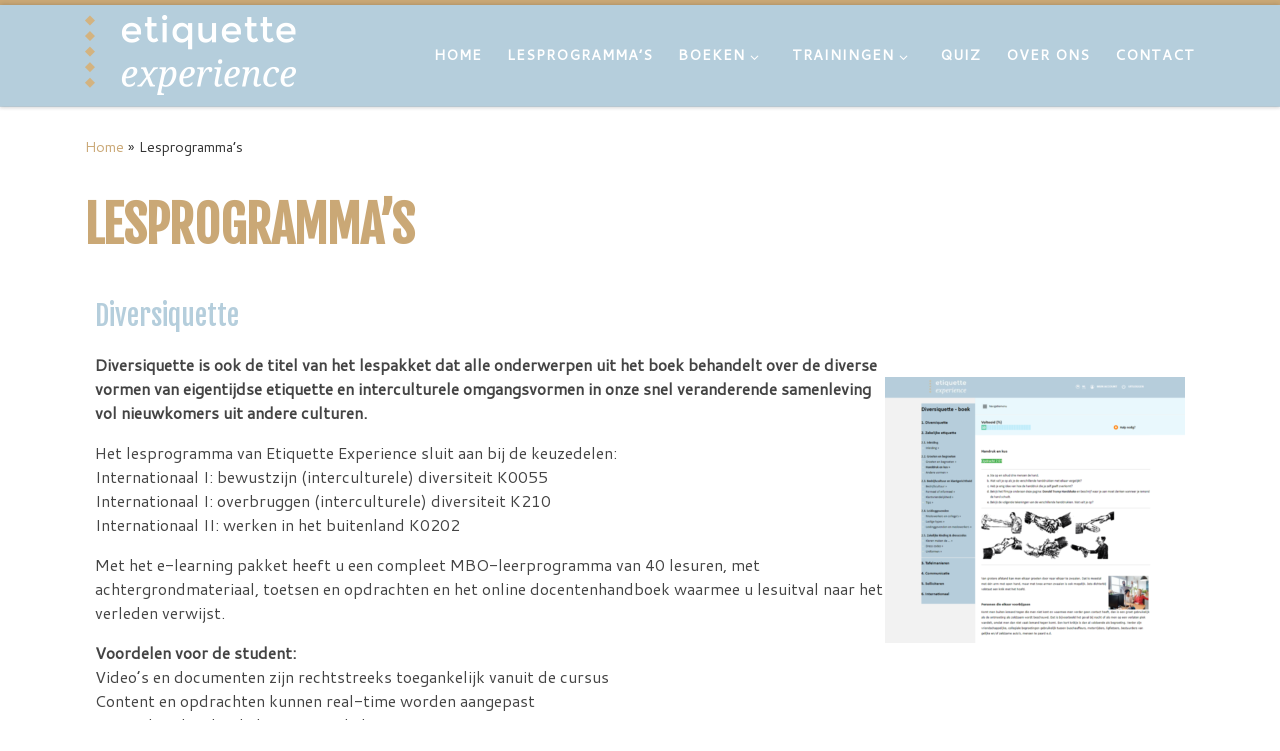

--- FILE ---
content_type: text/html; charset=UTF-8
request_url: https://etiquetteexperience.nl/lesprogrammas/
body_size: 16091
content:
<!DOCTYPE html>
<!--[if IE 7]>
<html class="ie ie7" lang="nl-NL">
<![endif]-->
<!--[if IE 8]>
<html class="ie ie8" lang="nl-NL">
<![endif]-->
<!--[if !(IE 7) | !(IE 8)  ]><!-->
<html lang="nl-NL" class="no-js">
<!--<![endif]-->
  <head>
  <meta charset="UTF-8" />
  <meta http-equiv="X-UA-Compatible" content="IE=EDGE" />
  <meta name="viewport" content="width=device-width, initial-scale=1.0" />
  <link rel="profile"  href="https://gmpg.org/xfn/11" />
  <link rel="pingback" href="https://etiquetteexperience.nl/xmlrpc.php" />
<script>(function(html){html.className = html.className.replace(/\bno-js\b/,'js')})(document.documentElement);</script>
<meta name='robots' content='index, follow, max-image-preview:large, max-snippet:-1, max-video-preview:-1' />

	<!-- This site is optimized with the Yoast SEO plugin v25.6 - https://yoast.com/wordpress/plugins/seo/ -->
	<title>Lesprogramma&#039;s - Etiquette Experience</title>
	<link rel="canonical" href="https://etiquetteexperience.nl/lesprogrammas/" />
	<meta property="og:locale" content="nl_NL" />
	<meta property="og:type" content="article" />
	<meta property="og:title" content="Lesprogramma&#039;s - Etiquette Experience" />
	<meta property="og:url" content="https://etiquetteexperience.nl/lesprogrammas/" />
	<meta property="og:site_name" content="Etiquette Experience" />
	<meta property="article:modified_time" content="2020-12-11T10:03:07+00:00" />
	<meta name="twitter:card" content="summary_large_image" />
	<script type="application/ld+json" class="yoast-schema-graph">{"@context":"https://schema.org","@graph":[{"@type":"WebPage","@id":"https://etiquetteexperience.nl/lesprogrammas/","url":"https://etiquetteexperience.nl/lesprogrammas/","name":"Lesprogramma's - Etiquette Experience","isPartOf":{"@id":"https://etiquetteexperience.nl/#website"},"datePublished":"2018-04-17T17:02:31+00:00","dateModified":"2020-12-11T10:03:07+00:00","breadcrumb":{"@id":"https://etiquetteexperience.nl/lesprogrammas/#breadcrumb"},"inLanguage":"nl-NL","potentialAction":[{"@type":"ReadAction","target":["https://etiquetteexperience.nl/lesprogrammas/"]}]},{"@type":"BreadcrumbList","@id":"https://etiquetteexperience.nl/lesprogrammas/#breadcrumb","itemListElement":[{"@type":"ListItem","position":1,"name":"Home","item":"https://etiquetteexperience.nl/"},{"@type":"ListItem","position":2,"name":"Lesprogramma&#8217;s"}]},{"@type":"WebSite","@id":"https://etiquetteexperience.nl/#website","url":"https://etiquetteexperience.nl/","name":"Etiquette Experience","description":"Boek","publisher":{"@id":"https://etiquetteexperience.nl/#organization"},"potentialAction":[{"@type":"SearchAction","target":{"@type":"EntryPoint","urlTemplate":"https://etiquetteexperience.nl/?s={search_term_string}"},"query-input":{"@type":"PropertyValueSpecification","valueRequired":true,"valueName":"search_term_string"}}],"inLanguage":"nl-NL"},{"@type":"Organization","@id":"https://etiquetteexperience.nl/#organization","name":"Etiquette Experience","url":"https://etiquetteexperience.nl/","logo":{"@type":"ImageObject","inLanguage":"nl-NL","@id":"https://etiquetteexperience.nl/#/schema/logo/image/","url":"https://etiquetteexperience.nl/wp-content/uploads/logo-etiquette-experience-goud-1.png","contentUrl":"https://etiquetteexperience.nl/wp-content/uploads/logo-etiquette-experience-goud-1.png","width":212,"height":80,"caption":"Etiquette Experience"},"image":{"@id":"https://etiquetteexperience.nl/#/schema/logo/image/"}}]}</script>
	<!-- / Yoast SEO plugin. -->


<link rel="alternate" type="application/rss+xml" title="Etiquette Experience &raquo; feed" href="https://etiquetteexperience.nl/feed/" />
<link rel="alternate" type="application/rss+xml" title="Etiquette Experience &raquo; reactiesfeed" href="https://etiquetteexperience.nl/comments/feed/" />
		<!-- This site uses the Google Analytics by MonsterInsights plugin v9.11.1 - Using Analytics tracking - https://www.monsterinsights.com/ -->
		<!-- Opmerking: MonsterInsights is momenteel niet geconfigureerd op deze site. De site eigenaar moet authenticeren met Google Analytics in de MonsterInsights instellingen scherm. -->
					<!-- No tracking code set -->
				<!-- / Google Analytics by MonsterInsights -->
		<script>
window._wpemojiSettings = {"baseUrl":"https:\/\/s.w.org\/images\/core\/emoji\/15.0.3\/72x72\/","ext":".png","svgUrl":"https:\/\/s.w.org\/images\/core\/emoji\/15.0.3\/svg\/","svgExt":".svg","source":{"concatemoji":"https:\/\/etiquetteexperience.nl\/wp-includes\/js\/wp-emoji-release.min.js?ver=6.6.4"}};
/*! This file is auto-generated */
!function(i,n){var o,s,e;function c(e){try{var t={supportTests:e,timestamp:(new Date).valueOf()};sessionStorage.setItem(o,JSON.stringify(t))}catch(e){}}function p(e,t,n){e.clearRect(0,0,e.canvas.width,e.canvas.height),e.fillText(t,0,0);var t=new Uint32Array(e.getImageData(0,0,e.canvas.width,e.canvas.height).data),r=(e.clearRect(0,0,e.canvas.width,e.canvas.height),e.fillText(n,0,0),new Uint32Array(e.getImageData(0,0,e.canvas.width,e.canvas.height).data));return t.every(function(e,t){return e===r[t]})}function u(e,t,n){switch(t){case"flag":return n(e,"\ud83c\udff3\ufe0f\u200d\u26a7\ufe0f","\ud83c\udff3\ufe0f\u200b\u26a7\ufe0f")?!1:!n(e,"\ud83c\uddfa\ud83c\uddf3","\ud83c\uddfa\u200b\ud83c\uddf3")&&!n(e,"\ud83c\udff4\udb40\udc67\udb40\udc62\udb40\udc65\udb40\udc6e\udb40\udc67\udb40\udc7f","\ud83c\udff4\u200b\udb40\udc67\u200b\udb40\udc62\u200b\udb40\udc65\u200b\udb40\udc6e\u200b\udb40\udc67\u200b\udb40\udc7f");case"emoji":return!n(e,"\ud83d\udc26\u200d\u2b1b","\ud83d\udc26\u200b\u2b1b")}return!1}function f(e,t,n){var r="undefined"!=typeof WorkerGlobalScope&&self instanceof WorkerGlobalScope?new OffscreenCanvas(300,150):i.createElement("canvas"),a=r.getContext("2d",{willReadFrequently:!0}),o=(a.textBaseline="top",a.font="600 32px Arial",{});return e.forEach(function(e){o[e]=t(a,e,n)}),o}function t(e){var t=i.createElement("script");t.src=e,t.defer=!0,i.head.appendChild(t)}"undefined"!=typeof Promise&&(o="wpEmojiSettingsSupports",s=["flag","emoji"],n.supports={everything:!0,everythingExceptFlag:!0},e=new Promise(function(e){i.addEventListener("DOMContentLoaded",e,{once:!0})}),new Promise(function(t){var n=function(){try{var e=JSON.parse(sessionStorage.getItem(o));if("object"==typeof e&&"number"==typeof e.timestamp&&(new Date).valueOf()<e.timestamp+604800&&"object"==typeof e.supportTests)return e.supportTests}catch(e){}return null}();if(!n){if("undefined"!=typeof Worker&&"undefined"!=typeof OffscreenCanvas&&"undefined"!=typeof URL&&URL.createObjectURL&&"undefined"!=typeof Blob)try{var e="postMessage("+f.toString()+"("+[JSON.stringify(s),u.toString(),p.toString()].join(",")+"));",r=new Blob([e],{type:"text/javascript"}),a=new Worker(URL.createObjectURL(r),{name:"wpTestEmojiSupports"});return void(a.onmessage=function(e){c(n=e.data),a.terminate(),t(n)})}catch(e){}c(n=f(s,u,p))}t(n)}).then(function(e){for(var t in e)n.supports[t]=e[t],n.supports.everything=n.supports.everything&&n.supports[t],"flag"!==t&&(n.supports.everythingExceptFlag=n.supports.everythingExceptFlag&&n.supports[t]);n.supports.everythingExceptFlag=n.supports.everythingExceptFlag&&!n.supports.flag,n.DOMReady=!1,n.readyCallback=function(){n.DOMReady=!0}}).then(function(){return e}).then(function(){var e;n.supports.everything||(n.readyCallback(),(e=n.source||{}).concatemoji?t(e.concatemoji):e.wpemoji&&e.twemoji&&(t(e.twemoji),t(e.wpemoji)))}))}((window,document),window._wpemojiSettings);
</script>
<style id='wp-emoji-styles-inline-css'>

	img.wp-smiley, img.emoji {
		display: inline !important;
		border: none !important;
		box-shadow: none !important;
		height: 1em !important;
		width: 1em !important;
		margin: 0 0.07em !important;
		vertical-align: -0.1em !important;
		background: none !important;
		padding: 0 !important;
	}
</style>
<link rel='stylesheet' id='wp-block-library-css' href='https://etiquetteexperience.nl/wp-includes/css/dist/block-library/style.min.css?ver=6.6.4' media='all' />
<style id='classic-theme-styles-inline-css'>
/*! This file is auto-generated */
.wp-block-button__link{color:#fff;background-color:#32373c;border-radius:9999px;box-shadow:none;text-decoration:none;padding:calc(.667em + 2px) calc(1.333em + 2px);font-size:1.125em}.wp-block-file__button{background:#32373c;color:#fff;text-decoration:none}
</style>
<style id='global-styles-inline-css'>
:root{--wp--preset--aspect-ratio--square: 1;--wp--preset--aspect-ratio--4-3: 4/3;--wp--preset--aspect-ratio--3-4: 3/4;--wp--preset--aspect-ratio--3-2: 3/2;--wp--preset--aspect-ratio--2-3: 2/3;--wp--preset--aspect-ratio--16-9: 16/9;--wp--preset--aspect-ratio--9-16: 9/16;--wp--preset--color--black: #000000;--wp--preset--color--cyan-bluish-gray: #abb8c3;--wp--preset--color--white: #ffffff;--wp--preset--color--pale-pink: #f78da7;--wp--preset--color--vivid-red: #cf2e2e;--wp--preset--color--luminous-vivid-orange: #ff6900;--wp--preset--color--luminous-vivid-amber: #fcb900;--wp--preset--color--light-green-cyan: #7bdcb5;--wp--preset--color--vivid-green-cyan: #00d084;--wp--preset--color--pale-cyan-blue: #8ed1fc;--wp--preset--color--vivid-cyan-blue: #0693e3;--wp--preset--color--vivid-purple: #9b51e0;--wp--preset--gradient--vivid-cyan-blue-to-vivid-purple: linear-gradient(135deg,rgba(6,147,227,1) 0%,rgb(155,81,224) 100%);--wp--preset--gradient--light-green-cyan-to-vivid-green-cyan: linear-gradient(135deg,rgb(122,220,180) 0%,rgb(0,208,130) 100%);--wp--preset--gradient--luminous-vivid-amber-to-luminous-vivid-orange: linear-gradient(135deg,rgba(252,185,0,1) 0%,rgba(255,105,0,1) 100%);--wp--preset--gradient--luminous-vivid-orange-to-vivid-red: linear-gradient(135deg,rgba(255,105,0,1) 0%,rgb(207,46,46) 100%);--wp--preset--gradient--very-light-gray-to-cyan-bluish-gray: linear-gradient(135deg,rgb(238,238,238) 0%,rgb(169,184,195) 100%);--wp--preset--gradient--cool-to-warm-spectrum: linear-gradient(135deg,rgb(74,234,220) 0%,rgb(151,120,209) 20%,rgb(207,42,186) 40%,rgb(238,44,130) 60%,rgb(251,105,98) 80%,rgb(254,248,76) 100%);--wp--preset--gradient--blush-light-purple: linear-gradient(135deg,rgb(255,206,236) 0%,rgb(152,150,240) 100%);--wp--preset--gradient--blush-bordeaux: linear-gradient(135deg,rgb(254,205,165) 0%,rgb(254,45,45) 50%,rgb(107,0,62) 100%);--wp--preset--gradient--luminous-dusk: linear-gradient(135deg,rgb(255,203,112) 0%,rgb(199,81,192) 50%,rgb(65,88,208) 100%);--wp--preset--gradient--pale-ocean: linear-gradient(135deg,rgb(255,245,203) 0%,rgb(182,227,212) 50%,rgb(51,167,181) 100%);--wp--preset--gradient--electric-grass: linear-gradient(135deg,rgb(202,248,128) 0%,rgb(113,206,126) 100%);--wp--preset--gradient--midnight: linear-gradient(135deg,rgb(2,3,129) 0%,rgb(40,116,252) 100%);--wp--preset--font-size--small: 13px;--wp--preset--font-size--medium: 20px;--wp--preset--font-size--large: 36px;--wp--preset--font-size--x-large: 42px;--wp--preset--spacing--20: 0.44rem;--wp--preset--spacing--30: 0.67rem;--wp--preset--spacing--40: 1rem;--wp--preset--spacing--50: 1.5rem;--wp--preset--spacing--60: 2.25rem;--wp--preset--spacing--70: 3.38rem;--wp--preset--spacing--80: 5.06rem;--wp--preset--shadow--natural: 6px 6px 9px rgba(0, 0, 0, 0.2);--wp--preset--shadow--deep: 12px 12px 50px rgba(0, 0, 0, 0.4);--wp--preset--shadow--sharp: 6px 6px 0px rgba(0, 0, 0, 0.2);--wp--preset--shadow--outlined: 6px 6px 0px -3px rgba(255, 255, 255, 1), 6px 6px rgba(0, 0, 0, 1);--wp--preset--shadow--crisp: 6px 6px 0px rgba(0, 0, 0, 1);}:where(.is-layout-flex){gap: 0.5em;}:where(.is-layout-grid){gap: 0.5em;}body .is-layout-flex{display: flex;}.is-layout-flex{flex-wrap: wrap;align-items: center;}.is-layout-flex > :is(*, div){margin: 0;}body .is-layout-grid{display: grid;}.is-layout-grid > :is(*, div){margin: 0;}:where(.wp-block-columns.is-layout-flex){gap: 2em;}:where(.wp-block-columns.is-layout-grid){gap: 2em;}:where(.wp-block-post-template.is-layout-flex){gap: 1.25em;}:where(.wp-block-post-template.is-layout-grid){gap: 1.25em;}.has-black-color{color: var(--wp--preset--color--black) !important;}.has-cyan-bluish-gray-color{color: var(--wp--preset--color--cyan-bluish-gray) !important;}.has-white-color{color: var(--wp--preset--color--white) !important;}.has-pale-pink-color{color: var(--wp--preset--color--pale-pink) !important;}.has-vivid-red-color{color: var(--wp--preset--color--vivid-red) !important;}.has-luminous-vivid-orange-color{color: var(--wp--preset--color--luminous-vivid-orange) !important;}.has-luminous-vivid-amber-color{color: var(--wp--preset--color--luminous-vivid-amber) !important;}.has-light-green-cyan-color{color: var(--wp--preset--color--light-green-cyan) !important;}.has-vivid-green-cyan-color{color: var(--wp--preset--color--vivid-green-cyan) !important;}.has-pale-cyan-blue-color{color: var(--wp--preset--color--pale-cyan-blue) !important;}.has-vivid-cyan-blue-color{color: var(--wp--preset--color--vivid-cyan-blue) !important;}.has-vivid-purple-color{color: var(--wp--preset--color--vivid-purple) !important;}.has-black-background-color{background-color: var(--wp--preset--color--black) !important;}.has-cyan-bluish-gray-background-color{background-color: var(--wp--preset--color--cyan-bluish-gray) !important;}.has-white-background-color{background-color: var(--wp--preset--color--white) !important;}.has-pale-pink-background-color{background-color: var(--wp--preset--color--pale-pink) !important;}.has-vivid-red-background-color{background-color: var(--wp--preset--color--vivid-red) !important;}.has-luminous-vivid-orange-background-color{background-color: var(--wp--preset--color--luminous-vivid-orange) !important;}.has-luminous-vivid-amber-background-color{background-color: var(--wp--preset--color--luminous-vivid-amber) !important;}.has-light-green-cyan-background-color{background-color: var(--wp--preset--color--light-green-cyan) !important;}.has-vivid-green-cyan-background-color{background-color: var(--wp--preset--color--vivid-green-cyan) !important;}.has-pale-cyan-blue-background-color{background-color: var(--wp--preset--color--pale-cyan-blue) !important;}.has-vivid-cyan-blue-background-color{background-color: var(--wp--preset--color--vivid-cyan-blue) !important;}.has-vivid-purple-background-color{background-color: var(--wp--preset--color--vivid-purple) !important;}.has-black-border-color{border-color: var(--wp--preset--color--black) !important;}.has-cyan-bluish-gray-border-color{border-color: var(--wp--preset--color--cyan-bluish-gray) !important;}.has-white-border-color{border-color: var(--wp--preset--color--white) !important;}.has-pale-pink-border-color{border-color: var(--wp--preset--color--pale-pink) !important;}.has-vivid-red-border-color{border-color: var(--wp--preset--color--vivid-red) !important;}.has-luminous-vivid-orange-border-color{border-color: var(--wp--preset--color--luminous-vivid-orange) !important;}.has-luminous-vivid-amber-border-color{border-color: var(--wp--preset--color--luminous-vivid-amber) !important;}.has-light-green-cyan-border-color{border-color: var(--wp--preset--color--light-green-cyan) !important;}.has-vivid-green-cyan-border-color{border-color: var(--wp--preset--color--vivid-green-cyan) !important;}.has-pale-cyan-blue-border-color{border-color: var(--wp--preset--color--pale-cyan-blue) !important;}.has-vivid-cyan-blue-border-color{border-color: var(--wp--preset--color--vivid-cyan-blue) !important;}.has-vivid-purple-border-color{border-color: var(--wp--preset--color--vivid-purple) !important;}.has-vivid-cyan-blue-to-vivid-purple-gradient-background{background: var(--wp--preset--gradient--vivid-cyan-blue-to-vivid-purple) !important;}.has-light-green-cyan-to-vivid-green-cyan-gradient-background{background: var(--wp--preset--gradient--light-green-cyan-to-vivid-green-cyan) !important;}.has-luminous-vivid-amber-to-luminous-vivid-orange-gradient-background{background: var(--wp--preset--gradient--luminous-vivid-amber-to-luminous-vivid-orange) !important;}.has-luminous-vivid-orange-to-vivid-red-gradient-background{background: var(--wp--preset--gradient--luminous-vivid-orange-to-vivid-red) !important;}.has-very-light-gray-to-cyan-bluish-gray-gradient-background{background: var(--wp--preset--gradient--very-light-gray-to-cyan-bluish-gray) !important;}.has-cool-to-warm-spectrum-gradient-background{background: var(--wp--preset--gradient--cool-to-warm-spectrum) !important;}.has-blush-light-purple-gradient-background{background: var(--wp--preset--gradient--blush-light-purple) !important;}.has-blush-bordeaux-gradient-background{background: var(--wp--preset--gradient--blush-bordeaux) !important;}.has-luminous-dusk-gradient-background{background: var(--wp--preset--gradient--luminous-dusk) !important;}.has-pale-ocean-gradient-background{background: var(--wp--preset--gradient--pale-ocean) !important;}.has-electric-grass-gradient-background{background: var(--wp--preset--gradient--electric-grass) !important;}.has-midnight-gradient-background{background: var(--wp--preset--gradient--midnight) !important;}.has-small-font-size{font-size: var(--wp--preset--font-size--small) !important;}.has-medium-font-size{font-size: var(--wp--preset--font-size--medium) !important;}.has-large-font-size{font-size: var(--wp--preset--font-size--large) !important;}.has-x-large-font-size{font-size: var(--wp--preset--font-size--x-large) !important;}
:where(.wp-block-post-template.is-layout-flex){gap: 1.25em;}:where(.wp-block-post-template.is-layout-grid){gap: 1.25em;}
:where(.wp-block-columns.is-layout-flex){gap: 2em;}:where(.wp-block-columns.is-layout-grid){gap: 2em;}
:root :where(.wp-block-pullquote){font-size: 1.5em;line-height: 1.6;}
</style>
<link rel='stylesheet' id='contact-form-7-css' href='https://etiquetteexperience.nl/wp-content/plugins/contact-form-7/includes/css/styles.css?ver=6.0.6' media='all' />
<link rel='stylesheet' id='sek-base-light-css' href='https://etiquetteexperience.nl/wp-content/plugins/nimble-builder/assets/front/css/sek-base-light.min.css?ver=3.3.8' media='all' />
<link rel='stylesheet' id='parent-style-css' href='https://etiquetteexperience.nl/wp-content/themes/customizr/style.css?ver=6.6.4' media='all' />
<link rel='stylesheet' id='customizr-main-css' href='https://etiquetteexperience.nl/wp-content/themes/customizr/assets/front/css/style.min.css?ver=4.4.22' media='all' />
<style id='customizr-main-inline-css'>
::-moz-selection{background-color:#caa876}::selection{background-color:#caa876}a,.btn-skin:active,.btn-skin:focus,.btn-skin:hover,.btn-skin.inverted,.grid-container__classic .post-type__icon,.post-type__icon:hover .icn-format,.grid-container__classic .post-type__icon:hover .icn-format,[class*='grid-container__'] .entry-title a.czr-title:hover,input[type=checkbox]:checked::before{color:#caa876}.czr-css-loader > div ,.btn-skin,.btn-skin:active,.btn-skin:focus,.btn-skin:hover,.btn-skin-h-dark,.btn-skin-h-dark.inverted:active,.btn-skin-h-dark.inverted:focus,.btn-skin-h-dark.inverted:hover{border-color:#caa876}.tc-header.border-top{border-top-color:#caa876}[class*='grid-container__'] .entry-title a:hover::after,.grid-container__classic .post-type__icon,.btn-skin,.btn-skin.inverted:active,.btn-skin.inverted:focus,.btn-skin.inverted:hover,.btn-skin-h-dark,.btn-skin-h-dark.inverted:active,.btn-skin-h-dark.inverted:focus,.btn-skin-h-dark.inverted:hover,.sidebar .widget-title::after,input[type=radio]:checked::before{background-color:#caa876}.btn-skin-light:active,.btn-skin-light:focus,.btn-skin-light:hover,.btn-skin-light.inverted{color:#dfcbad}input:not([type='submit']):not([type='button']):not([type='number']):not([type='checkbox']):not([type='radio']):focus,textarea:focus,.btn-skin-light,.btn-skin-light.inverted,.btn-skin-light:active,.btn-skin-light:focus,.btn-skin-light:hover,.btn-skin-light.inverted:active,.btn-skin-light.inverted:focus,.btn-skin-light.inverted:hover{border-color:#dfcbad}.btn-skin-light,.btn-skin-light.inverted:active,.btn-skin-light.inverted:focus,.btn-skin-light.inverted:hover{background-color:#dfcbad}.btn-skin-lightest:active,.btn-skin-lightest:focus,.btn-skin-lightest:hover,.btn-skin-lightest.inverted{color:#e6d7c0}.btn-skin-lightest,.btn-skin-lightest.inverted,.btn-skin-lightest:active,.btn-skin-lightest:focus,.btn-skin-lightest:hover,.btn-skin-lightest.inverted:active,.btn-skin-lightest.inverted:focus,.btn-skin-lightest.inverted:hover{border-color:#e6d7c0}.btn-skin-lightest,.btn-skin-lightest.inverted:active,.btn-skin-lightest.inverted:focus,.btn-skin-lightest.inverted:hover{background-color:#e6d7c0}.pagination,a:hover,a:focus,a:active,.btn-skin-dark:active,.btn-skin-dark:focus,.btn-skin-dark:hover,.btn-skin-dark.inverted,.btn-skin-dark-oh:active,.btn-skin-dark-oh:focus,.btn-skin-dark-oh:hover,.post-info a:not(.btn):hover,.grid-container__classic .post-type__icon .icn-format,[class*='grid-container__'] .hover .entry-title a,.widget-area a:not(.btn):hover,a.czr-format-link:hover,.format-link.hover a.czr-format-link,button[type=submit]:hover,button[type=submit]:active,button[type=submit]:focus,input[type=submit]:hover,input[type=submit]:active,input[type=submit]:focus,.tabs .nav-link:hover,.tabs .nav-link.active,.tabs .nav-link.active:hover,.tabs .nav-link.active:focus{color:#b98c4a}.grid-container__classic.tc-grid-border .grid__item,.btn-skin-dark,.btn-skin-dark.inverted,button[type=submit],input[type=submit],.btn-skin-dark:active,.btn-skin-dark:focus,.btn-skin-dark:hover,.btn-skin-dark.inverted:active,.btn-skin-dark.inverted:focus,.btn-skin-dark.inverted:hover,.btn-skin-h-dark:active,.btn-skin-h-dark:focus,.btn-skin-h-dark:hover,.btn-skin-h-dark.inverted,.btn-skin-h-dark.inverted,.btn-skin-h-dark.inverted,.btn-skin-dark-oh:active,.btn-skin-dark-oh:focus,.btn-skin-dark-oh:hover,.btn-skin-dark-oh.inverted:active,.btn-skin-dark-oh.inverted:focus,.btn-skin-dark-oh.inverted:hover,button[type=submit]:hover,button[type=submit]:active,button[type=submit]:focus,input[type=submit]:hover,input[type=submit]:active,input[type=submit]:focus{border-color:#b98c4a}.btn-skin-dark,.btn-skin-dark.inverted:active,.btn-skin-dark.inverted:focus,.btn-skin-dark.inverted:hover,.btn-skin-h-dark:active,.btn-skin-h-dark:focus,.btn-skin-h-dark:hover,.btn-skin-h-dark.inverted,.btn-skin-h-dark.inverted,.btn-skin-h-dark.inverted,.btn-skin-dark-oh.inverted:active,.btn-skin-dark-oh.inverted:focus,.btn-skin-dark-oh.inverted:hover,.grid-container__classic .post-type__icon:hover,button[type=submit],input[type=submit],.czr-link-hover-underline .widgets-list-layout-links a:not(.btn)::before,.czr-link-hover-underline .widget_archive a:not(.btn)::before,.czr-link-hover-underline .widget_nav_menu a:not(.btn)::before,.czr-link-hover-underline .widget_rss ul a:not(.btn)::before,.czr-link-hover-underline .widget_recent_entries a:not(.btn)::before,.czr-link-hover-underline .widget_categories a:not(.btn)::before,.czr-link-hover-underline .widget_meta a:not(.btn)::before,.czr-link-hover-underline .widget_recent_comments a:not(.btn)::before,.czr-link-hover-underline .widget_pages a:not(.btn)::before,.czr-link-hover-underline .widget_calendar a:not(.btn)::before,[class*='grid-container__'] .hover .entry-title a::after,a.czr-format-link::before,.comment-author a::before,.comment-link::before,.tabs .nav-link.active::before{background-color:#b98c4a}.btn-skin-dark-shaded:active,.btn-skin-dark-shaded:focus,.btn-skin-dark-shaded:hover,.btn-skin-dark-shaded.inverted{background-color:rgba(185,140,74,0.2)}.btn-skin-dark-shaded,.btn-skin-dark-shaded.inverted:active,.btn-skin-dark-shaded.inverted:focus,.btn-skin-dark-shaded.inverted:hover{background-color:rgba(185,140,74,0.8)}.navbar-brand,.header-tagline,h1,h2,h3,.tc-dropcap { font-family : 'Fjalla One';font-weight : 400; }
body { font-family : 'Cantarell';font-weight : 400; }

.tc-header.border-top { border-top-width: 5px; border-top-style: solid }
#czr-push-footer { display: none; visibility: hidden; }
        .czr-sticky-footer #czr-push-footer.sticky-footer-enabled { display: block; }
        
</style>
<link rel='stylesheet' id='customizr-ms-respond-css' href='https://etiquetteexperience.nl/wp-content/themes/customizr/assets/front/css/style-modular-scale.min.css?ver=4.4.22' media='all' />
<link rel='stylesheet' id='customizr-style-css' href='https://etiquetteexperience.nl/wp-content/themes/lissyl-etiquette/style.css?ver=4.4.22' media='all' />
<link rel='stylesheet' id='sek-dyn-skp__post_page_256-css' href='https://etiquetteexperience.nl/wp-content/uploads/nimble_css/skp__post_page_256.css?ver=1635857814' media='all' />
<script id="nb-js-app-js-extra">
var sekFrontLocalized = {"isDevMode":"","isCustomizing":"","frontNonce":{"id":"SEKFrontNonce","handle":"717b08d1f0"},"skope_id":"skp__post_page_256","recaptcha_public_key":"","lazyload_enabled":"1","video_bg_lazyload_enabled":"1","load_front_assets_on_dynamically":"","assetVersion":"3.3.8","frontAssetsPath":"https:\/\/etiquetteexperience.nl\/wp-content\/plugins\/nimble-builder\/assets\/front\/","contextuallyActiveModules":{"czr_heading_module":["__nimble__54150e9daeb3","__nimble__7456661c633b","__nimble__db5ad97103d1","__nimble__3cf02d4b59d1"],"czr_tiny_mce_editor_module":["__nimble__b4e55eba7fd3","__nimble__81491043cf22"],"czr_shortcode_module":["__nimble__25de789fd9cf"],"czr_button_module":["__nimble__48852bc118a4","__nimble__6cd65d09a810"],"czr_divider_module":["__nimble__bd2759b61871"]},"fontAwesomeAlreadyEnqueued":"","partialFrontScripts":{"slider-module":"nb-needs-swiper","menu-module":"nb-needs-menu-js","front-parallax":"nb-needs-parallax","accordion-module":"nb-needs-accordion"}};
</script>
<script id="nb-js-app-js-after">
window.nb_={},function(e,t){if(window.nb_={isArray:function(e){return Array.isArray(e)||"[object Array]"===toString.call(e)},inArray:function(e,t){return!(!nb_.isArray(e)||nb_.isUndefined(t))&&e.indexOf(t)>-1},isUndefined:function(e){return void 0===e},isObject:function(e){var t=typeof e;return"function"===t||"object"===t&&!!e},errorLog:function(){nb_.isUndefined(console)||"function"!=typeof window.console.log||console.log.apply(console,arguments)},hasPreloadSupport:function(e){var t=document.createElement("link").relList;return!(!t||!t.supports)&&t.supports("preload")},listenTo:function(e,t){nb_.eventsListenedTo.push(e);var n={"nb-jquery-loaded":function(){return"undefined"!=typeof jQuery},"nb-app-ready":function(){return void 0!==window.nb_&&nb_.wasListenedTo("nb-jquery-loaded")},"nb-swipebox-parsed":function(){return"undefined"!=typeof jQuery&&void 0!==jQuery.fn.swipebox},"nb-main-swiper-parsed":function(){return void 0!==window.Swiper}},o=function(o){nb_.isUndefined(n[e])||!1!==n[e]()?t():nb_.errorLog("Nimble error => an event callback could not be fired because conditions not met => ",e,nb_.eventsListenedTo,t)};"function"==typeof t?nb_.wasEmitted(e)?o():document.addEventListener(e,o):nb_.errorLog("Nimble error => listenTo func param is not a function for event => ",e)},eventsEmitted:[],eventsListenedTo:[],emit:function(e,t){if(!(nb_.isUndefined(t)||t.fire_once)||!nb_.wasEmitted(e)){var n=document.createEvent("Event");n.initEvent(e,!0,!0),document.dispatchEvent(n),nb_.eventsEmitted.push(e)}},wasListenedTo:function(e){return"string"==typeof e&&nb_.inArray(nb_.eventsListenedTo,e)},wasEmitted:function(e){return"string"==typeof e&&nb_.inArray(nb_.eventsEmitted,e)},isInScreen:function(e){if(!nb_.isObject(e))return!1;var t=e.getBoundingClientRect(),n=Math.max(document.documentElement.clientHeight,window.innerHeight);return!(t.bottom<0||t.top-n>=0)},isCustomizing:function(){return!1},isLazyLoadEnabled:function(){return!nb_.isCustomizing()&&!1},preloadOrDeferAsset:function(e){if(e=e||{},nb_.preloadedAssets=nb_.preloadedAssets||[],!nb_.inArray(nb_.preloadedAssets,e.id)){var t,n=document.getElementsByTagName("head")[0],o=function(){if("style"===e.as)this.setAttribute("rel","stylesheet"),this.setAttribute("type","text/css"),this.setAttribute("media","all");else{var t=document.createElement("script");t.setAttribute("src",e.href),t.setAttribute("id",e.id),"script"===e.as&&t.setAttribute("defer","defer"),n.appendChild(t),i.call(this)}e.eventOnLoad&&nb_.emit(e.eventOnLoad)},i=function(){if(this&&this.parentNode&&this.parentNode.contains(this))try{this.parentNode.removeChild(this)}catch(e){nb_.errorLog("NB error when removing a script el",el)}};("font"!==e.as||nb_.hasPreloadSupport())&&(t=document.createElement("link"),"script"===e.as?e.onEvent?nb_.listenTo(e.onEvent,function(){o.call(t)}):o.call(t):(t.setAttribute("href",e.href),"style"===e.as?t.setAttribute("rel",nb_.hasPreloadSupport()?"preload":"stylesheet"):"font"===e.as&&nb_.hasPreloadSupport()&&t.setAttribute("rel","preload"),t.setAttribute("id",e.id),t.setAttribute("as",e.as),"font"===e.as&&(t.setAttribute("type",e.type),t.setAttribute("crossorigin","anonymous")),t.onload=function(){this.onload=null,"font"!==e.as?e.onEvent?nb_.listenTo(e.onEvent,function(){o.call(t)}):o.call(t):e.eventOnLoad&&nb_.emit(e.eventOnLoad)},t.onerror=function(t){nb_.errorLog("Nimble preloadOrDeferAsset error",t,e)}),n.appendChild(t),nb_.preloadedAssets.push(e.id),i.call(e.scriptEl))}},mayBeRevealBG:function(){this.getAttribute("data-sek-src")&&(this.setAttribute("style",'background-image:url("'+this.getAttribute("data-sek-src")+'")'),this.className+=" sek-lazy-loaded",this.querySelectorAll(".sek-css-loader").forEach(function(e){nb_.isObject(e)&&e.parentNode.removeChild(e)}))}},window.NodeList&&!NodeList.prototype.forEach&&(NodeList.prototype.forEach=function(e,t){t=t||window;for(var n=0;n<this.length;n++)e.call(t,this[n],n,this)}),nb_.listenTo("nb-docready",function(){var e=document.querySelectorAll("div.sek-has-bg");!nb_.isObject(e)||e.length<1||e.forEach(function(e){nb_.isObject(e)&&(window.sekFrontLocalized&&window.sekFrontLocalized.lazyload_enabled?nb_.isInScreen(e)&&nb_.mayBeRevealBG.call(e):nb_.mayBeRevealBG.call(e))})}),"complete"===document.readyState||"loading"!==document.readyState&&!document.documentElement.doScroll)nb_.emit("nb-docready");else{var n=function(){nb_.wasEmitted("nb-docready")||nb_.emit("nb-docready")};document.addEventListener("DOMContentLoaded",n),window.addEventListener("load",n)}}(window,document),function(){var e=function(){var e="nb-jquery-loaded";nb_.wasEmitted(e)||nb_.emit(e)},t=function(n){n=n||0,void 0!==window.jQuery?e():n<30?setTimeout(function(){t(++n)},200):window.console&&window.console.log&&console.log("Nimble Builder problem : jQuery.js was not detected on your website")},n=document.getElementById("nb-jquery");n&&n.addEventListener("load",function(){e()}),t()}(),window,document,nb_.listenTo("nb-jquery-loaded",function(){sekFrontLocalized.load_front_assets_on_dynamically&&(nb_.scriptsLoadingStatus={},nb_.ajaxLoadScript=function(e){jQuery(function(t){e=t.extend({path:"",complete:"",loadcheck:!1},e),nb_.scriptsLoadingStatus[e.path]&&"pending"===nb_.scriptsLoadingStatus[e.path].state()||(nb_.scriptsLoadingStatus[e.path]=nb_.scriptsLoadingStatus[e.path]||t.Deferred(),jQuery.ajax({url:sekFrontLocalized.frontAssetsPath+e.path+"?"+sekFrontLocalized.assetVersion,cache:!0,dataType:"script"}).done(function(){"function"!=typeof e.loadcheck||e.loadcheck()?"function"==typeof e.complete&&e.complete():nb_.errorLog("ajaxLoadScript success but loadcheck failed for => "+e.path)}).fail(function(){nb_.errorLog("ajaxLoadScript failed for => "+e.path)}))})})}),nb_.listenTo("nb-jquery-loaded",function(){jQuery(function(e){sekFrontLocalized.load_front_assets_on_dynamically&&(nb_.ajaxLoadScript({path:sekFrontLocalized.isDevMode?"js/ccat-nimble-front.js":"js/ccat-nimble-front.min.js"}),e.each(sekFrontLocalized.partialFrontScripts,function(e,t){nb_.listenTo(t,function(){nb_.ajaxLoadScript({path:sekFrontLocalized.isDevMode?"js/partials/"+e+".js":"js/partials/"+e+".min.js"})})}))})});
</script>
<script id="nb-jquery" src="https://etiquetteexperience.nl/wp-includes/js/jquery/jquery.min.js?ver=3.7.1" id="jquery-core-js"></script>
<script src="https://etiquetteexperience.nl/wp-includes/js/jquery/jquery-migrate.min.js?ver=3.4.1" id="jquery-migrate-js"></script>
<script src="https://etiquetteexperience.nl/wp-content/themes/customizr/assets/front/js/libs/modernizr.min.js?ver=4.4.22" id="modernizr-js"></script>
<script src="https://etiquetteexperience.nl/wp-includes/js/underscore.min.js?ver=1.13.4" id="underscore-js"></script>
<script id="tc-scripts-js-extra">
var CZRParams = {"assetsPath":"https:\/\/etiquetteexperience.nl\/wp-content\/themes\/customizr\/assets\/front\/","mainScriptUrl":"https:\/\/etiquetteexperience.nl\/wp-content\/themes\/customizr\/assets\/front\/js\/tc-scripts.min.js?4.4.22","deferFontAwesome":"1","fontAwesomeUrl":"https:\/\/etiquetteexperience.nl\/wp-content\/themes\/customizr\/assets\/shared\/fonts\/fa\/css\/fontawesome-all.min.css?4.4.22","_disabled":[],"centerSliderImg":"1","isLightBoxEnabled":"1","SmoothScroll":{"Enabled":true,"Options":{"touchpadSupport":false}},"isAnchorScrollEnabled":"","anchorSmoothScrollExclude":{"simple":["[class*=edd]",".carousel-control","[data-toggle=\"modal\"]","[data-toggle=\"dropdown\"]","[data-toggle=\"czr-dropdown\"]","[data-toggle=\"tooltip\"]","[data-toggle=\"popover\"]","[data-toggle=\"collapse\"]","[data-toggle=\"czr-collapse\"]","[data-toggle=\"tab\"]","[data-toggle=\"pill\"]","[data-toggle=\"czr-pill\"]","[class*=upme]","[class*=um-]"],"deep":{"classes":[],"ids":[]}},"timerOnScrollAllBrowsers":"1","centerAllImg":"1","HasComments":"","LoadModernizr":"1","stickyHeader":"","extLinksStyle":"","extLinksTargetExt":"","extLinksSkipSelectors":{"classes":["btn","button"],"ids":[]},"dropcapEnabled":"","dropcapWhere":{"post":"","page":""},"dropcapMinWords":"","dropcapSkipSelectors":{"tags":["IMG","IFRAME","H1","H2","H3","H4","H5","H6","BLOCKQUOTE","UL","OL"],"classes":["btn"],"id":[]},"imgSmartLoadEnabled":"1","imgSmartLoadOpts":{"parentSelectors":["[class*=grid-container], .article-container",".__before_main_wrapper",".widget-front",".post-related-articles",".tc-singular-thumbnail-wrapper",".sek-module-inner"],"opts":{"excludeImg":[".tc-holder-img"]}},"imgSmartLoadsForSliders":"1","pluginCompats":[],"isWPMobile":"","menuStickyUserSettings":{"desktop":"stick_up","mobile":"stick_up"},"adminAjaxUrl":"https:\/\/etiquetteexperience.nl\/wp-admin\/admin-ajax.php","ajaxUrl":"https:\/\/etiquetteexperience.nl\/?czrajax=1","frontNonce":{"id":"CZRFrontNonce","handle":"0cd65e5b83"},"isDevMode":"","isModernStyle":"1","i18n":{"Permanently dismiss":"Permanent negeren"},"frontNotifications":{"welcome":{"enabled":false,"content":"","dismissAction":"dismiss_welcome_note_front"}},"preloadGfonts":"1","googleFonts":"Fjalla+One:400%7CCantarell:400","version":"4.4.22"};
</script>
<script src="https://etiquetteexperience.nl/wp-content/themes/customizr/assets/front/js/tc-scripts.min.js?ver=4.4.22" id="tc-scripts-js" defer></script>
<link rel="https://api.w.org/" href="https://etiquetteexperience.nl/wp-json/" /><link rel="alternate" title="JSON" type="application/json" href="https://etiquetteexperience.nl/wp-json/wp/v2/pages/256" /><link rel="EditURI" type="application/rsd+xml" title="RSD" href="https://etiquetteexperience.nl/xmlrpc.php?rsd" />
<meta name="generator" content="WordPress 6.6.4" />
<link rel='shortlink' href='https://etiquetteexperience.nl/?p=256' />
<link rel="alternate" title="oEmbed (JSON)" type="application/json+oembed" href="https://etiquetteexperience.nl/wp-json/oembed/1.0/embed?url=https%3A%2F%2Fetiquetteexperience.nl%2Flesprogrammas%2F" />
<link rel="alternate" title="oEmbed (XML)" type="text/xml+oembed" href="https://etiquetteexperience.nl/wp-json/oembed/1.0/embed?url=https%3A%2F%2Fetiquetteexperience.nl%2Flesprogrammas%2F&#038;format=xml" />
              <link rel="preload" as="font" type="font/woff2" href="https://etiquetteexperience.nl/wp-content/themes/customizr/assets/shared/fonts/customizr/customizr.woff2?128396981" crossorigin="anonymous"/>
            <link rel="icon" href="https://etiquetteexperience.nl/wp-content/uploads/etiquette-experience-favicon.png" sizes="32x32" />
<link rel="icon" href="https://etiquetteexperience.nl/wp-content/uploads/etiquette-experience-favicon.png" sizes="192x192" />
<link rel="apple-touch-icon" href="https://etiquetteexperience.nl/wp-content/uploads/etiquette-experience-favicon.png" />
<meta name="msapplication-TileImage" content="https://etiquetteexperience.nl/wp-content/uploads/etiquette-experience-favicon.png" />
</head>

  <body data-rsssl=1 class="nb-3-3-8 nimble-has-local-data-skp__post_page_256 nimble-no-group-site-tmpl-skp__all_page page-template-default page page-id-256 wp-custom-logo wp-embed-responsive sek-hide-rc-badge czr-link-hover-underline header-skin-dark footer-skin-dark czr-no-sidebar tc-center-images czr-full-layout customizr-4-4-22-with-child-theme czr-sticky-footer">
          <a class="screen-reader-text skip-link" href="#content">Ga naar inhoud</a>
    
    
    <div id="tc-page-wrap" class="">

      <header class="tpnav-header__header tc-header sl-logo_left sticky-brand-shrink-on sticky-transparent border-top czr-submenu-fade czr-submenu-move" >
        <div class="primary-navbar__wrapper d-none d-lg-block has-horizontal-menu desktop-sticky" >
  <div class="container">
    <div class="row align-items-center flex-row primary-navbar__row">
      <div class="branding__container col col-auto" >
  <div class="branding align-items-center flex-column ">
    <div class="branding-row d-flex flex-row align-items-center align-self-start">
      <div class="navbar-brand col-auto " >
  <a class="navbar-brand-sitelogo" href="https://etiquetteexperience.nl/"  aria-label="Etiquette Experience | Boek" >
    <img src="https://etiquetteexperience.nl/wp-content/uploads/logo-etiquette-experience-goud-1.png" alt="Terug naar home" class="" width="212" height="80" style="max-width:250px;max-height:100px" data-no-retina>  </a>
</div>
      </div>
      </div>
</div>
      <div class="primary-nav__container justify-content-lg-around col col-lg-auto flex-lg-column" >
  <div class="primary-nav__wrapper flex-lg-row align-items-center justify-content-end">
              <nav class="primary-nav__nav col" id="primary-nav">
          <div class="nav__menu-wrapper primary-nav__menu-wrapper justify-content-end czr-open-on-hover" >
<ul id="main-menu" class="primary-nav__menu regular-nav nav__menu nav"><li id="menu-item-33" class="menu-item menu-item-type-post_type menu-item-object-page menu-item-home menu-item-33"><a href="https://etiquetteexperience.nl/" class="nav__link"><span class="nav__title">Home</span></a></li>
<li id="menu-item-258" class="menu-item menu-item-type-post_type menu-item-object-page current-menu-item page_item page-item-256 current_page_item current-active menu-item-258"><a href="https://etiquetteexperience.nl/lesprogrammas/" aria-current="page" class="nav__link"><span class="nav__title">Lesprogramma&#8217;s</span></a></li>
<li id="menu-item-190" class="menu-item menu-item-type-custom menu-item-object-custom menu-item-has-children czr-dropdown menu-item-190"><a data-toggle="czr-dropdown" aria-haspopup="true" aria-expanded="false" class="nav__link"><span class="nav__title">Boeken</span><span class="caret__dropdown-toggler"><i class="icn-down-small"></i></span></a>
<ul class="dropdown-menu czr-dropdown-menu">
	<li id="menu-item-156" class="menu-item menu-item-type-post_type menu-item-object-page dropdown-item menu-item-156"><a href="https://etiquetteexperience.nl/boeken/diversiquette/" class="nav__link"><span class="nav__title">Diversiquette</span></a></li>
	<li id="menu-item-264" class="menu-item menu-item-type-post_type menu-item-object-page dropdown-item menu-item-264"><a href="https://etiquetteexperience.nl/boeken/international-intercultural-business/" class="nav__link"><span class="nav__title">International &#038; Intercultural Business</span></a></li>
	<li id="menu-item-180" class="menu-item menu-item-type-post_type menu-item-object-page dropdown-item menu-item-180"><a href="https://etiquetteexperience.nl/boeken/etiquette-at-work/" class="nav__link"><span class="nav__title">Etiquette@Work</span></a></li>
	<li id="menu-item-263" class="menu-item menu-item-type-post_type menu-item-object-page dropdown-item menu-item-263"><a href="https://etiquetteexperience.nl/boeken/thenetherlandswork/" class="nav__link"><span class="nav__title">The Netherlands@Work</span></a></li>
</ul>
</li>
<li id="menu-item-289" class="menu-item menu-item-type-custom menu-item-object-custom menu-item-has-children czr-dropdown menu-item-289"><a data-toggle="czr-dropdown" aria-haspopup="true" aria-expanded="false" class="nav__link"><span class="nav__title">Trainingen</span><span class="caret__dropdown-toggler"><i class="icn-down-small"></i></span></a>
<ul class="dropdown-menu czr-dropdown-menu">
	<li id="menu-item-292" class="menu-item menu-item-type-post_type menu-item-object-page dropdown-item menu-item-292"><a href="https://etiquetteexperience.nl/trainingen-en-gastcolleges/studentenetiquette/" class="nav__link"><span class="nav__title">Studentenetiquette</span></a></li>
	<li id="menu-item-290" class="menu-item menu-item-type-post_type menu-item-object-page dropdown-item menu-item-290"><a href="https://etiquetteexperience.nl/trainingen-en-gastcolleges/etiquette-voor-tijdens-en-sollicitatie/" class="nav__link"><span class="nav__title">Etiquette voor, tijdens en na de sollicitatie</span></a></li>
	<li id="menu-item-291" class="menu-item menu-item-type-post_type menu-item-object-page dropdown-item menu-item-291"><a href="https://etiquetteexperience.nl/trainingen-en-gastcolleges/horeca-en-gastvrijheid/" class="nav__link"><span class="nav__title">Horeca en Gastvrijheid</span></a></li>
	<li id="menu-item-293" class="menu-item menu-item-type-post_type menu-item-object-page dropdown-item menu-item-293"><a href="https://etiquetteexperience.nl/trainingen-en-gastcolleges/training-op-maat/" class="nav__link"><span class="nav__title">Training op maat</span></a></li>
</ul>
</li>
<li id="menu-item-247" class="menu-item menu-item-type-post_type menu-item-object-page menu-item-247"><a href="https://etiquetteexperience.nl/quiz/" class="nav__link"><span class="nav__title">Quiz</span></a></li>
<li id="menu-item-31" class="menu-item menu-item-type-post_type menu-item-object-page menu-item-31"><a href="https://etiquetteexperience.nl/over-ons/" class="nav__link"><span class="nav__title">Over ons</span></a></li>
<li id="menu-item-28" class="menu-item menu-item-type-post_type menu-item-object-page menu-item-28"><a href="https://etiquetteexperience.nl/contact/" class="nav__link"><span class="nav__title">Contact</span></a></li>
</ul></div>        </nav>
      </div>
</div>
    </div>
  </div>
</div>    <div class="mobile-navbar__wrapper d-lg-none mobile-sticky" >
    <div class="branding__container justify-content-between align-items-center container" >
  <div class="branding flex-column">
    <div class="branding-row d-flex align-self-start flex-row align-items-center">
      <div class="navbar-brand col-auto " >
  <a class="navbar-brand-sitelogo" href="https://etiquetteexperience.nl/"  aria-label="Etiquette Experience | Boek" >
    <img src="https://etiquetteexperience.nl/wp-content/uploads/logo-etiquette-experience-goud-1.png" alt="Terug naar home" class="" width="212" height="80" style="max-width:250px;max-height:100px" data-no-retina>  </a>
</div>
    </div>
      </div>
  <div class="mobile-utils__wrapper nav__utils regular-nav">
    <ul class="nav utils row flex-row flex-nowrap">
      <li class="hamburger-toggler__container " >
  <button class="ham-toggler-menu czr-collapsed" data-toggle="czr-collapse" data-target="#mobile-nav"><span class="ham__toggler-span-wrapper"><span class="line line-1"></span><span class="line line-2"></span><span class="line line-3"></span></span><span class="screen-reader-text">Menu</span></button>
</li>
    </ul>
  </div>
</div>
<div class="mobile-nav__container " >
   <nav class="mobile-nav__nav flex-column czr-collapse" id="mobile-nav">
      <div class="mobile-nav__inner container">
      <div class="nav__menu-wrapper mobile-nav__menu-wrapper czr-open-on-click" >
<ul id="mobile-nav-menu" class="mobile-nav__menu vertical-nav nav__menu flex-column nav"><li class="menu-item menu-item-type-post_type menu-item-object-page menu-item-home menu-item-33"><a href="https://etiquetteexperience.nl/" class="nav__link"><span class="nav__title">Home</span></a></li>
<li class="menu-item menu-item-type-post_type menu-item-object-page current-menu-item page_item page-item-256 current_page_item current-active menu-item-258"><a href="https://etiquetteexperience.nl/lesprogrammas/" aria-current="page" class="nav__link"><span class="nav__title">Lesprogramma&#8217;s</span></a></li>
<li class="menu-item menu-item-type-custom menu-item-object-custom menu-item-has-children czr-dropdown menu-item-190"><span class="display-flex nav__link-wrapper align-items-start"><a class="nav__link"><span class="nav__title">Boeken</span></a><button data-toggle="czr-dropdown" aria-haspopup="true" aria-expanded="false" class="caret__dropdown-toggler czr-btn-link"><i class="icn-down-small"></i></button></span>
<ul class="dropdown-menu czr-dropdown-menu">
	<li class="menu-item menu-item-type-post_type menu-item-object-page dropdown-item menu-item-156"><a href="https://etiquetteexperience.nl/boeken/diversiquette/" class="nav__link"><span class="nav__title">Diversiquette</span></a></li>
	<li class="menu-item menu-item-type-post_type menu-item-object-page dropdown-item menu-item-264"><a href="https://etiquetteexperience.nl/boeken/international-intercultural-business/" class="nav__link"><span class="nav__title">International &#038; Intercultural Business</span></a></li>
	<li class="menu-item menu-item-type-post_type menu-item-object-page dropdown-item menu-item-180"><a href="https://etiquetteexperience.nl/boeken/etiquette-at-work/" class="nav__link"><span class="nav__title">Etiquette@Work</span></a></li>
	<li class="menu-item menu-item-type-post_type menu-item-object-page dropdown-item menu-item-263"><a href="https://etiquetteexperience.nl/boeken/thenetherlandswork/" class="nav__link"><span class="nav__title">The Netherlands@Work</span></a></li>
</ul>
</li>
<li class="menu-item menu-item-type-custom menu-item-object-custom menu-item-has-children czr-dropdown menu-item-289"><span class="display-flex nav__link-wrapper align-items-start"><a class="nav__link"><span class="nav__title">Trainingen</span></a><button data-toggle="czr-dropdown" aria-haspopup="true" aria-expanded="false" class="caret__dropdown-toggler czr-btn-link"><i class="icn-down-small"></i></button></span>
<ul class="dropdown-menu czr-dropdown-menu">
	<li class="menu-item menu-item-type-post_type menu-item-object-page dropdown-item menu-item-292"><a href="https://etiquetteexperience.nl/trainingen-en-gastcolleges/studentenetiquette/" class="nav__link"><span class="nav__title">Studentenetiquette</span></a></li>
	<li class="menu-item menu-item-type-post_type menu-item-object-page dropdown-item menu-item-290"><a href="https://etiquetteexperience.nl/trainingen-en-gastcolleges/etiquette-voor-tijdens-en-sollicitatie/" class="nav__link"><span class="nav__title">Etiquette voor, tijdens en na de sollicitatie</span></a></li>
	<li class="menu-item menu-item-type-post_type menu-item-object-page dropdown-item menu-item-291"><a href="https://etiquetteexperience.nl/trainingen-en-gastcolleges/horeca-en-gastvrijheid/" class="nav__link"><span class="nav__title">Horeca en Gastvrijheid</span></a></li>
	<li class="menu-item menu-item-type-post_type menu-item-object-page dropdown-item menu-item-293"><a href="https://etiquetteexperience.nl/trainingen-en-gastcolleges/training-op-maat/" class="nav__link"><span class="nav__title">Training op maat</span></a></li>
</ul>
</li>
<li class="menu-item menu-item-type-post_type menu-item-object-page menu-item-247"><a href="https://etiquetteexperience.nl/quiz/" class="nav__link"><span class="nav__title">Quiz</span></a></li>
<li class="menu-item menu-item-type-post_type menu-item-object-page menu-item-31"><a href="https://etiquetteexperience.nl/over-ons/" class="nav__link"><span class="nav__title">Over ons</span></a></li>
<li class="menu-item menu-item-type-post_type menu-item-object-page menu-item-28"><a href="https://etiquetteexperience.nl/contact/" class="nav__link"><span class="nav__title">Contact</span></a></li>
</ul></div>      </div>
  </nav>
</div></div></header>


  
    <div id="main-wrapper" class="section">

                      

          <div class="czr-hot-crumble container page-breadcrumbs" role="navigation" >
  <div class="row">
        <nav class="breadcrumbs col-12"><span class="trail-begin"><a href="https://etiquetteexperience.nl" title="Etiquette Experience" rel="home" class="trail-begin">Home</a></span> <span class="sep">&raquo;</span> <span class="trail-end">Lesprogramma&#8217;s</span></nav>  </div>
</div>
          <div class="container" role="main">

            
            <div class="flex-row row column-content-wrapper">

                
                <div id="content" class="col-12 article-container">

                  <article id="page-256" class="post-256 page type-page status-publish czr-hentry" >
    <header class="entry-header " >
  <div class="entry-header-inner">
        <h1 class="entry-title">Lesprogramma&#8217;s</h1>
      </div>
</header>  <div class="post-entry tc-content-inner">
    <section class="post-content entry-content " >
      <div class="czr-wp-the-content">
        <div class="sektion-wrapper nb-loc " data-sek-level="location" data-sek-id="before_content" data-sek-is-global-location="false"   ><div data-sek-level="section" data-sek-id="__nimble__324e1634b8a6"  class="sek-section sek-has-modules   "    ><div class="sek-container-fluid"><div class="sek-row sek-sektion-inner"><div data-sek-level="column" data-sek-id="__nimble__6f1ce64b8e79" class="sek-column sek-col-base sek-col-100   "     ><div class="sek-column-inner "><div data-sek-level="module" data-sek-id="__nimble__54150e9daeb3" data-sek-module-type="czr_heading_module" class="sek-module   " title=""     ><div class="sek-module-inner">
      <h3  class="sek-heading">Diversiquette</h3>    </div></div><div data-sek-level="module" data-sek-id="__nimble__b4e55eba7fd3" data-sek-module-type="czr_tiny_mce_editor_module" class="sek-module   " title=""     ><div class="sek-module-inner">
      <p><strong><img  class="alignright wp-image-442 size-medium"  src="[data-uri]" data-sek-src="https://etiquetteexperience.nl/wp-content/uploads/diversiquette-afb1-300x266.png"  alt="" width="300" height="266" data-sek-srcset="https://etiquetteexperience.nl/wp-content/uploads/diversiquette-afb1-300x266.png 300w, https://etiquetteexperience.nl/wp-content/uploads/diversiquette-afb1-150x133.png 150w, https://etiquetteexperience.nl/wp-content/uploads/diversiquette-afb1-768x682.png 768w, https://etiquetteexperience.nl/wp-content/uploads/diversiquette-afb1.png 971w" data-sek-sizes="(max-width: 300px) 100vw, 300px" />Diversiquette is ook de titel van het lespakket dat alle onderwerpen uit het boek behandelt over de diverse vormen van eigentijdse etiquette en interculturele omgangsvormen in onze snel veranderende samenleving vol nieuwkomers uit andere culturen.</strong></p>
<p>Het lesprogramma van Etiquette Experience sluit aan bij de keuzedelen:<br />Internationaal I: bewustzijn (interculturele) diversiteit K0055<br />Internationaal I: overbruggen (interculturele) diversiteit K210<br />Internationaal II: werken in het buitenland K0202</p>
<p>Met het e-learning pakket heeft u een compleet MBO-leerprogramma van 40 lesuren, met achtergrondmateriaal, toetsen en opdrachten en het online docentenhandboek waarmee u lesuitval naar het verleden verwijst.</p>
<p><strong>Voordelen voor de student:</strong><br />Video’s en documenten zijn rechtstreeks toegankelijk vanuit de cursus<br />Content en opdrachten kunnen real-time worden aangepast<br />De student kan het hele jaar terugkijken</p>
<p><strong>Voordelen voor de docent en de opleiding:</strong><br />Bij uitval van een docent kan iedere andere docent de les overnemen<br />De cursus kan in de klas op een digiboard getoond worden<br />De docent kan de voortgang van studenten monitoren, op groepsniveau en individueel, online of via aangeleverde rapportage</p>
    </div></div><div data-sek-level="module" data-sek-id="__nimble__7456661c633b" data-sek-module-type="czr_heading_module" class="sek-module   " title=""     ><div class="sek-module-inner">
      <h4  class="sek-heading">Lespakket en prijzen</h4>    </div></div><div data-sek-level="module" data-sek-id="__nimble__81491043cf22" data-sek-module-type="czr_tiny_mce_editor_module" class="sek-module   " title=""     ><div class="sek-module-inner">
      <ul>
<li><strong><img  class="alignright wp-image-444 size-medium"  src="[data-uri]" data-sek-src="https://etiquetteexperience.nl/wp-content/uploads/diversiquette-afb2-256x300.png"  alt="" width="256" height="300" data-sek-srcset="https://etiquetteexperience.nl/wp-content/uploads/diversiquette-afb2-256x300.png 256w, https://etiquetteexperience.nl/wp-content/uploads/diversiquette-afb2-128x150.png 128w, https://etiquetteexperience.nl/wp-content/uploads/diversiquette-afb2-768x899.png 768w, https://etiquetteexperience.nl/wp-content/uploads/diversiquette-afb2-875x1024.png 875w, https://etiquetteexperience.nl/wp-content/uploads/diversiquette-afb2.png 970w" data-sek-sizes="(max-width: 256px) 100vw, 256px" />E-learning voor studenten</strong>: 6 hoofdstukken, alle onderwerpen met reflectievragen en klasse-opdrachten. Te koop voor studenten via de website van Etiquette Experience a € 29,50.</li>
<li><strong>Online docentenhandleiding</strong>: volledig leerstof van studenten inclusief antwoorden op alle opdrachten en extra toelichtingen. Gratis voor opleidingen die de Diversiquette e-learning in het lespakket opnemen.</li>
</ul>
<h4>Extra opties</h4>
<ul>
<li>Een uitgebreide eindtoets voor studenten (automatische rapportage), € 5,00 per student</li>
<li>Aanvullende Presentatievorm online; klik en start zonder voorbereiding, € 500,- per opleiding</li>
<li>Studieschema praktijk en theorie ter invulling van 40 lesuren € 500,- per opleiding</li>
<li>2 uur training of gastcollege Etiquette Experience € 750,-</li>
</ul>
<h3>Demo docentenhandleiding aanvragen:</h3>
    </div></div><div data-sek-level="module" data-sek-id="__nimble__25de789fd9cf" data-sek-module-type="czr_shortcode_module" class="sek-module   " title=""     ><div class="sek-module-inner"><div class="sek-shortcode-content" data-sek-use-flexbox="false"><p><div class="wpcf7 no-js" id="wpcf7-f448-p256-o1" lang="nl-NL" dir="ltr" data-wpcf7-id="448"><div class="screen-reader-response"><p role="status" aria-live="polite" aria-atomic="true"></p> <ul></ul></div><form action="/lesprogrammas/#wpcf7-f448-p256-o1" method="post" class="wpcf7-form init" aria-label="Contactformulier" novalidate="novalidate" data-status="init"><div style="display: none;">
<input type="hidden" name="_wpcf7" value="448" />
<input type="hidden" name="_wpcf7_version" value="6.0.6" />
<input type="hidden" name="_wpcf7_locale" value="nl_NL" />
<input type="hidden" name="_wpcf7_unit_tag" value="wpcf7-f448-p256-o1" />
<input type="hidden" name="_wpcf7_container_post" value="256" />
<input type="hidden" name="_wpcf7_posted_data_hash" value="" />
</div><p><label> Naam (*)<br />
<span class="wpcf7-form-control-wrap" data-name="your-name"><input size="40" maxlength="400" class="wpcf7-form-control wpcf7-text wpcf7-validates-as-required" aria-required="true" aria-invalid="false" value="" type="text" name="your-name" /></span> </label>
</p>
<p><label> E-mailadres (verplicht)<br />
<span class="wpcf7-form-control-wrap" data-name="your-email"><input size="40" maxlength="400" class="wpcf7-form-control wpcf7-email wpcf7-validates-as-required wpcf7-text wpcf7-validates-as-email" aria-required="true" aria-invalid="false" value="" type="email" name="your-email" /></span> </label>
</p>
<p><input class="wpcf7-form-control wpcf7-submit has-spinner" type="submit" value="Aanvragen" />
</p><div class="wpcf7-response-output" aria-hidden="true"></div></form>
</div></p>
</div></div></div><div data-sek-level="module" data-sek-id="__nimble__db5ad97103d1" data-sek-module-type="czr_heading_module" class="sek-module   " title=""     ><div class="sek-module-inner">
      <h3  class="sek-heading">Studenten bestellen de cursus hier:</h3>    </div></div><div data-sek-level="module" data-sek-id="__nimble__48852bc118a4" data-sek-module-type="czr_button_module" class="sek-module   " title=""     ><div class="sek-module-inner">
      <a  class="sek-btn box-shadow push-effect" href="https://shop.knowdis.nl/etiquette/" target="_blank" rel="noopener noreferrer"><span class="sek-btn-inner"><span class="sek-btn-text">BESTELLEN &gt;&gt;</span></span></a>    </div></div></div></div></div></div></div></div><div class="sektion-wrapper nb-loc " data-sek-level="location" data-sek-id="after_content" data-sek-is-global-location="false"   ><div data-sek-level="section" data-sek-id="__nimble__24af7f5f5453"  class="sek-section sek-has-modules   "    ><div class="sek-container-fluid"><div class="sek-row sek-sektion-inner"><div data-sek-level="column" data-sek-id="__nimble__4374c6bc8c81" class="sek-column sek-col-base sek-col-100   "     ><div class="sek-column-inner "><div data-sek-level="module" data-sek-id="__nimble__bd2759b61871" data-sek-module-type="czr_divider_module" class="sek-module   " title=""     ><div class="sek-module-inner">
      <span class="sek-divider"></span>    </div></div><div data-sek-level="section" data-sek-id="__nimble__238060f17645" data-sek-is-nested="true" class="sek-section sek-has-modules   "    ><div class="sek-container-fluid"><div class="sek-row sek-sektion-inner"><div data-sek-level="column" data-sek-id="__nimble__b55021573ec1" class="sek-column sek-col-base sek-col-50   "     ><div class="sek-column-inner "><div data-sek-level="module" data-sek-id="__nimble__3cf02d4b59d1" data-sek-module-type="czr_heading_module" class="sek-module   " title=""     ><div class="sek-module-inner">
      <h2  class="sek-heading">VRAGEN? NEEM DIRECT CONTACT OP!</h2>    </div></div></div></div><div data-sek-level="column" data-sek-id="__nimble__2553d1c01d66" class="sek-column sek-col-base sek-col-50   "     ><div class="sek-column-inner "><div data-sek-level="module" data-sek-id="__nimble__6cd65d09a810" data-sek-module-type="czr_button_module" class="sek-module   " title=""     ><div class="sek-module-inner">
      <a  class="sek-btn box-shadow push-effect" href="https://etiquetteexperience.nl/contact/" ><span class="sek-btn-inner"><span class="sek-btn-text">CONTACT</span></span></a>    </div></div></div></div></div></div></div></div></div></div></div></div></div>      </div>
      <footer class="post-footer clearfix">
                      </footer>
    </section><!-- .entry-content -->
  </div><!-- .post-entry -->
  </article>                </div>

                
            </div><!-- .column-content-wrapper -->

            

          </div><!-- .container -->

          <div id="czr-push-footer" ></div>
    </div><!-- #main-wrapper -->

    
    
<div id="footer-horizontal-widget-area" class=" widget__wrapper" role="complementary" >
  <div class="container widget__container">
    <div class="row">
              <div class="col-12">
          <aside id="text-3" class="widget widget_text">			<div class="textwidget"><p><img loading="lazy" decoding="async" class="aligncenter wp-image-575 size-full" src="https://etiquetteexperience.nl/wp-content/uploads/logo-etiquette-experience-goud-1.png" alt="Etiquette Experience - Logo" width="212" height="80" /></p>
<p style="text-align: center; color: white; font-size: 19px;">Bekijk onze trainingen voor bedrijven en particulieren op onze website: <a href="https://etiquettealacarte.nl" target="_blank" rel="noopener">https://etiquettealacarte.nl</a></p>
</div>
		</aside>        </div>
          </div>
  </div>
</div>
<footer id="footer" class="footer__wrapper" >
  <div id="colophon" class="colophon " >
  <div class="container">
    <div class="colophon__row row flex-row justify-content-between">
      <div class="col-12 col-sm-auto">
        <div id="footer__credits" class="footer__credits" >
  <p class="czr-copyright">
    <span class="czr-copyright-text">&copy;&nbsp;</span><a class="czr-copyright-link" href="https://etiquetteexperience.nl" title="Etiquette Experience">Etiquette Experience</a><span class="czr-rights-text">&nbsp;&ndash;&nbsp;Alle rechten voorbehouden&nbsp;&ndash;&nbsp;<a href="https://www.lissyl.nl" target="_blank">Website laten maken</a> door <a href="https://www.lissyl.nl" target="_blank"><em>LisSyl</em></a></span>
  </p>
</div>
      </div>
          </div>
  </div>
</div>
</footer>
    </div><!-- end #tc-page-wrap -->

    <button class="btn czr-btt czr-btta right" ><i class="icn-up-small"></i></button>
<script src="https://etiquetteexperience.nl/wp-includes/js/dist/hooks.min.js?ver=2810c76e705dd1a53b18" id="wp-hooks-js"></script>
<script src="https://etiquetteexperience.nl/wp-includes/js/dist/i18n.min.js?ver=5e580eb46a90c2b997e6" id="wp-i18n-js"></script>
<script id="wp-i18n-js-after">
wp.i18n.setLocaleData( { 'text direction\u0004ltr': [ 'ltr' ] } );
</script>
<script src="https://etiquetteexperience.nl/wp-content/plugins/contact-form-7/includes/swv/js/index.js?ver=6.0.6" id="swv-js"></script>
<script id="contact-form-7-js-translations">
( function( domain, translations ) {
	var localeData = translations.locale_data[ domain ] || translations.locale_data.messages;
	localeData[""].domain = domain;
	wp.i18n.setLocaleData( localeData, domain );
} )( "contact-form-7", {"translation-revision-date":"2025-04-10 10:07:10+0000","generator":"GlotPress\/4.0.1","domain":"messages","locale_data":{"messages":{"":{"domain":"messages","plural-forms":"nplurals=2; plural=n != 1;","lang":"nl"},"This contact form is placed in the wrong place.":["Dit contactformulier staat op de verkeerde plek."],"Error:":["Fout:"]}},"comment":{"reference":"includes\/js\/index.js"}} );
</script>
<script id="contact-form-7-js-before">
var wpcf7 = {
    "api": {
        "root": "https:\/\/etiquetteexperience.nl\/wp-json\/",
        "namespace": "contact-form-7\/v1"
    },
    "cached": 1
};
</script>
<script src="https://etiquetteexperience.nl/wp-content/plugins/contact-form-7/includes/js/index.js?ver=6.0.6" id="contact-form-7-js"></script>
<script src="https://etiquetteexperience.nl/wp-includes/js/comment-reply.min.js?ver=6.6.4" id="comment-reply-js" async data-wp-strategy="async"></script>
<script src="https://etiquetteexperience.nl/wp-includes/js/jquery/ui/core.min.js?ver=1.13.3" id="jquery-ui-core-js"></script>
<script id="nb_main_front_js_preloading-js-after">
nb_.listenTo('nb-docready', function() {
                nb_.preloadOrDeferAsset( {
                  id : 'nb-main-js',
                  as : 'script',
                  href : "https://etiquetteexperience.nl/wp-content/plugins/nimble-builder/assets/front/js/ccat-nimble-front.min.js?v=3.3.8",
                  scriptEl : document.getElementById('nb-load-main-script')
                });
            });
                            nb_.listenTo('nb-needs-swiper', function() {
                    nb_.preloadOrDeferAsset( {
                      id : "slider-module",
                      as : 'script',
                      href : "https://etiquetteexperience.nl/wp-content/plugins/nimble-builder/assets/front/js/partials/slider-module.min.js?v=3.3.8",
                      scriptEl : document.getElementById('nb-load-script-slider-module')
                    });
                });
                                nb_.listenTo('nb-needs-menu-js', function() {
                    nb_.preloadOrDeferAsset( {
                      id : "menu-module",
                      as : 'script',
                      href : "https://etiquetteexperience.nl/wp-content/plugins/nimble-builder/assets/front/js/partials/menu-module.min.js?v=3.3.8",
                      scriptEl : document.getElementById('nb-load-script-menu-module')
                    });
                });
                                nb_.listenTo('nb-needs-parallax', function() {
                    nb_.preloadOrDeferAsset( {
                      id : "front-parallax",
                      as : 'script',
                      href : "https://etiquetteexperience.nl/wp-content/plugins/nimble-builder/assets/front/js/partials/front-parallax.min.js?v=3.3.8",
                      scriptEl : document.getElementById('nb-load-script-front-parallax')
                    });
                });
                                nb_.listenTo('nb-needs-accordion', function() {
                    nb_.preloadOrDeferAsset( {
                      id : "accordion-module",
                      as : 'script',
                      href : "https://etiquetteexperience.nl/wp-content/plugins/nimble-builder/assets/front/js/partials/accordion-module.min.js?v=3.3.8",
                      scriptEl : document.getElementById('nb-load-script-accordion-module')
                    });
                });
</script>
<script id="nb_preload_front_assets-js-after">
nb_.listenTo('nb-needs-swipebox', function() {
                nb_.preloadOrDeferAsset( {
                    id : 'nb-swipebox',
                    as : 'script',
                    href : "https://etiquetteexperience.nl/wp-content/plugins/nimble-builder/assets/front/js/libs/jquery-swipebox.min.js?3.3.8",
                    onEvent : 'nb-docready',
                    // scriptEl : document.currentScript
                });
                nb_.preloadOrDeferAsset( {
                  id : 'nb-swipebox-style',
                  as : 'style',
                  href : "https://etiquetteexperience.nl/wp-content/plugins/nimble-builder/assets/front/css/libs/swipebox.min.css?3.3.8",
                  onEvent : 'nb-docready',
                  // scriptEl : document.currentScript
                });
            });

            nb_.listenTo('nb-needs-swiper', function() {
                nb_.preloadOrDeferAsset( {
                    id : 'nb-swiper',
                    as : 'script',
                    href : "https://etiquetteexperience.nl/wp-content/plugins/nimble-builder/assets/front/js/libs/swiper-bundle.min.js?3.3.8",
                    onEvent : 'nb-docready',
                    // scriptEl : document.currentScript
                });
            });
            nb_.listenTo('nb-needs-videobg-js', function() {
                nb_.preloadOrDeferAsset( {
                    id : 'nb-video-bg-plugin',
                    as : 'script',
                    href : "https://etiquetteexperience.nl/wp-content/plugins/nimble-builder/assets/front/js/libs/nimble-video-bg.min.js?3.3.8",
                    onEvent : 'nb-docready',
                    // scriptEl : document.currentScript
                });
            });
                                            nb_.listenTo('nb-needs-fa', function() {
                    nb_.preloadOrDeferAsset( {
                      id : 'nb-font-awesome',
                      as : 'style',
                      href : "https://etiquetteexperience.nl/wp-content/plugins/nimble-builder/assets/front/fonts/css/fontawesome-all.min.css?3.3.8",
                      onEvent : 'nb-docready',
                      scriptEl : document.currentScript
                    });
                });
</script>
  </body>
  </html>

<!--
Performance optimized by W3 Total Cache. Learn more: https://www.boldgrid.com/w3-total-cache/?utm_source=w3tc&utm_medium=footer_comment&utm_campaign=free_plugin

Database caching 23/52 wachtrijen in 23.000 seconden gebruikt Disk

Served from: etiquetteexperience.nl @ 2026-01-21 19:12:04 by W3 Total Cache
-->

--- FILE ---
content_type: text/css
request_url: https://etiquetteexperience.nl/wp-content/themes/lissyl-etiquette/style.css?ver=4.4.22
body_size: 333
content:
/*
 Theme Name:   Etiquette Experience
 Description:  Thema voor Etiquette Experience
 Author:       LisSyl
 Author URI:   https://www.lissyl.nl/
 Template:     customizr
 Version:      1.0.0
 Text Domain:  etiquette-lissyl
*/

/* =Eigen CSS hier beneden plaatsen
-------------------------------------------------------------- */

#footer-horizontal-widget-area {
	background: #b5cedc;
}

.header-skin-dark #tc-sn .tc-sn-inner, .header-skin-dark .tc-header {
    color: #fff;
    background: #b5cedc;
}

.header-skin-dark .sticky-transparent.is-sticky .desktop-sticky, .header-skin-dark .sticky-transparent.is-sticky .mobile-sticky {
    background: #b5cedc;
}

.header-skin-dark .dropdown-item:active, .header-skin-dark .dropdown-item:focus, .header-skin-dark .dropdown-item:hover, .header-skin-dark .dropdown-menu {
    background: #b5cedc;
}

h1 {
    font-size: 50px;
    line-height: 1.4em;
    text-transform: uppercase;
    font-weight: 600;
    color: #caa876;
}

h3 {
    font-size: 1.75em;
    font-weight: 600;
    color: #b5cedc;
}

h4 {
    color: #b5cedc;
    text-transform: uppercase;
}

--- FILE ---
content_type: text/css
request_url: https://etiquetteexperience.nl/wp-content/uploads/nimble_css/skp__post_page_256.css?ver=1635857814
body_size: 562
content:
[data-sek-module-type=czr_button_module] .sek-module-inner{text-align:center}.nb-loc .sek-module .sek-module-inner .sek-btn{background:#020202;color:#fff;padding:.5em 1em;margin:.5em}.nb-loc .sek-module .sek-module-inner .sek-btn i{margin:0 8px}.nb-loc .sek-module .sek-module-inner .sek-btn:active,.nb-loc .sek-module .sek-module-inner .sek-btn:focus,.nb-loc .sek-module .sek-module-inner .sek-btn:hover{color:#fff;background-color:#282828;text-decoration:none}[data-sek-module-type=czr_button_module] .sek-module-inner .sek-btn:focus,[data-sek-module-type=czr_button_module] .sek-module-inner .sek-btn:hover{text-decoration:none}.sek-btn-inner{display:flex;align-items:center}.sek-btn-inner .sek-btn-text{width:100%;text-align:center}.sek-btn.box-shadow{-webkit-box-shadow:0 3px 8px rgba(0,0,0,.2)!important;box-shadow:0 3px 8px rgba(0,0,0,.2)!important}.sek-btn.box-shadow.push-effect:active{transform:translateY(2px)}.sek-module-inner .sek-heading{text-align:center;margin:.6em 0;display:block}.sek-module-inner .sek-heading>a{color:inherit;font-size:inherit}.nb-loc .sek-row [data-sek-id="__nimble__54150e9daeb3"] .sek-module-inner > .sek-heading{text-align:left;}.nb-loc .sek-row [data-sek-id="__nimble__7456661c633b"] .sek-module-inner > .sek-heading{text-align:left;}.nb-loc .sek-row [data-sek-id="__nimble__db5ad97103d1"] .sek-module-inner > .sek-heading{text-align:left;}.nb-loc .sek-row [data-sek-id="__nimble__48852bc118a4"] .sek-module-inner .sek-btn:hover, .nb-loc .sek-row [data-sek-id="__nimble__48852bc118a4"] .sek-module-inner .sek-btn:focus{background-color:#ffffff;}.nb-loc .sek-row [data-sek-id="__nimble__48852bc118a4"] .sek-module-inner .sek-btn{background-color:#caa876;border-radius:5px;padding-top:0.5em;padding-bottom:0.5em;padding-right:3em;padding-left:3em;color:#ffffff;}.nb-loc .sek-row [data-sek-id="__nimble__48852bc118a4"] .sek-module-inner{text-align:left;}.nb-loc .sek-row [data-sek-id="__nimble__48852bc118a4"] .sek-module-inner .sek-btn:hover,.nb-loc .sek-row [data-sek-id="__nimble__48852bc118a4"] .sek-module-inner .sek-btn:focus{color:#caa876;}[data-sek-id="__nimble__24af7f5f5453"]{margin-top:50px;}.nb-loc .sek-row [data-sek-id="__nimble__6cd65d09a810"] .sek-module-inner .sek-btn:hover, .nb-loc .sek-row [data-sek-id="__nimble__6cd65d09a810"] .sek-module-inner .sek-btn:focus{background-color:#ffffff;}.nb-loc .sek-row [data-sek-id="__nimble__6cd65d09a810"] .sek-module-inner .sek-btn{background-color:#caa876;border-radius:10px;padding-top:0.5em;padding-bottom:0.5em;padding-right:3em;padding-left:3em;color:#ffffff;}.nb-loc .sek-row [data-sek-id="__nimble__6cd65d09a810"] .sek-module-inner .sek-btn:hover,.nb-loc .sek-row [data-sek-id="__nimble__6cd65d09a810"] .sek-module-inner .sek-btn:focus{color:#caa876;}@media(min-width:768px){[data-sek-id="__nimble__238060f17645"] .sek-sektion-inner > .sek-column[data-sek-id="__nimble__b55021573ec1"]{-ms-flex: 0 0 75%;flex: 0 0 75%;max-width: 75%}[data-sek-id="__nimble__238060f17645"] .sek-sektion-inner > .sek-column[data-sek-id="__nimble__2553d1c01d66"]{-ms-flex: 0 0 25%;flex: 0 0 25%;max-width: 25%}}